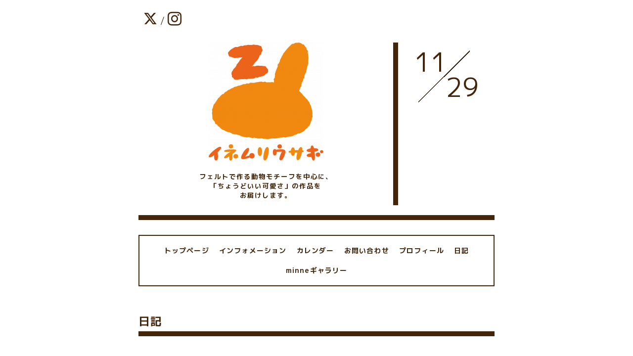

--- FILE ---
content_type: text/html; charset=utf-8
request_url: https://inemuri-usagi.com/diary/37150
body_size: 3318
content:
<!DOCTYPE html>
<html xmlns="http://www.w3.org/1999/xhtml" xml:lang="ja" lang="ja">
<head>
  <!-- Everyday: ver.202006050000 -->
  <meta charset="utf-8">
  <title>足ツボ - ニードルフェルト工房　イネムリウサギ</title>
  <meta name="viewport" content="width=device-width,initial-scale=1.0,minimum-scale=1.0">
  <meta name="description" content="今日も今日とて引き続き、イベントに向けた作品づくりに追われております。ひー。さて、私には不定期で１０年来通っている足ツボ屋さんがあるのですが、先日、１年ぶり...">
  <meta name="keywords" content="ニードルフェルト工房　イネムリウサギ">
  <meta property="og:title" content="足ツボ">
  <meta property="og:image" content="https://cdn.goope.jp/176586/210603144654jyhf.png">
  <meta property="og:site_name" content="ニードルフェルト工房　イネムリウサギ">
  <link rel="shortcut icon" href="//cdn.goope.jp/176586/210603144621-60b86cad473c6.ico" />
  <link rel="alternate" type="application/rss+xml" title="ニードルフェルト工房　イネムリウサギ / RSS" href="/feed.rss">
  <link rel="stylesheet" href="/style.css?725804-1619245851">
  <link rel="stylesheet" href="//fonts.googleapis.com/css?family=Questrial">
  <link rel="stylesheet" href="/css/font-awesome/css/font-awesome.min.css">
  <link rel="stylesheet" href="/assets/slick/slick.css">
  <link rel="stylesheet" href='//fonts.googleapis.com/css?family=Montserrat:700'>
  <script src="/assets/jquery/jquery-3.5.1.min.js"></script>
  <script src="/assets/clipsquareimage/jquery.clipsquareimage.js"></script>
</head>
  <body id="diary">

    <div class="container">

      <!-- ヘッダー -->
      <div id="header">

        <div class="header_social_icons">
          
          <a href="https://twitter.com/TKYSinuki" target="_blank">
            <span class="icon-twitter"></span>
          </a>
          <span class="header_social_icons_slash" style="font-family: 'Lato';">/</span>
          
          
          
          <a href="https://www.instagram.com/takayasuinuki/" target="_blank">
            <span class="icon-instagram"></span>
          </a>
          
        </div>
        <div class="header_titlearea">
          <div class="header_text">
            <h1 class="header_logo">
              <a class="shop_sitename" href="https://inemuri-usagi.com">
                <img src='//cdn.goope.jp/176586/210603144654jyhf_m.png' alt='ニードルフェルト工房　イネムリウサギ' />
              </a>
            </h1>
            <div class="header_description">
                フェルトで作る動物モチーフを中心に、<br />
「ちょうどいい可愛さ」の作品を<br />
お届けします。
            </div>
          </div>
          <div class="header_date">
            <div class="header_date_month"></div>
            <div class="header_date_day"></div>
          </div>
        </div>

        <script>
          $(function() {
            var mydate = new Date();
            var headerMonth = mydate.getMonth()+1;
            var headerDay = mydate.getDate();
            if(headerMonth < 10) {
              headerMonth = '0' + headerMonth;
            }
            if(headerDay < 10) {
              headerDay = '0' + headerDay;
            }
            $('.header_date_month').text(headerMonth);
            $('.header_date_day').text(headerDay);
          });
        </script>



        <div id="gnav" class="header_nav navi pc">
          <ul class="header_nav_list navi_list">
            
            <li><a href="/"  class="footer_navi_top">トップページ</a></li>
            
            <li><a href="/info"  class="footer_navi_info">インフォメーション</a></li>
            
            <li><a href="/calendar"  class="footer_navi_calendar">カレンダー</a></li>
            
            <li><a href="/contact"  class="footer_navi_contact">お問い合わせ</a></li>
            
            <li><a href="/free/profile"  class="footer_navi_free free_391338">プロフィール</a></li>
            
            <li><a href="/diary"  class="footer_navi_diary active">日記</a></li>
            
            <li><a href="/gallery/minne/"  class="footer_navi_minne_gallery">minneギャラリー</a></li>
            
          </ul>
        </div>

        <!-- gnav/ -->
        <nav id="main-nav">
          <ul class="gnav_smart_phone">
            
            <li><a href="/"  class="navi_top">トップページ</a></li>
            
            <li><a href="/info"  class="navi_info">インフォメーション</a></li>
            
            <li><a href="/calendar"  class="navi_calendar">カレンダー</a></li>
            
            <li><a href="/contact"  class="navi_contact">お問い合わせ</a></li>
            
            <li><a href="/free/profile"  class="navi_free free_391338">プロフィール</a></li>
            
            <li><a href="/diary"  class="navi_diary active">日記</a></li>
            
            <li><a href="/gallery/minne/"  class="navi_minne_gallery">minneギャラリー</a></li>
            
          </ul>
        </nav>
        <!-- /gnav -->

        <nav id="mobile-bar"></nav>

      </div>
      <!-- /ヘッダー -->

      

    <div class="section">
      <h2 class="section_title">
        日記
      </h2>

      <div class="section_sub_navigation">
        
          
        
          
        
          
        
          
        
          
        
          
        
          
        
      </div>

      

      


      


      

      

      

      

      

      

      
        <div class="textfield">
          <!----------------------------------------------
ページ：日記
---------------------------------------------->

<div class="p-diary">
  
  <section class="p-diary__unit">
    <div class="p-diary__date">2022-08-26 13:00:00</div>
    <h3 class="p-diary__title">
      <a href="/diary/37150">足ツボ</a>
    </h3>
    <div class="p-diary__category">
      <a href=""></a>
    </div>
    <div class="wysiwyg p-diary__body">
      <p>今日も今日とて引き続き、</p>
<p>イベントに向けた作品づくりに追われております。</p>
<p>ひー。</p>
<p>&nbsp;</p>
<p>さて、私には不定期で</p>
<p>１０年来通っている足ツボ屋さんがあるのですが、</p>
<p>先日、１年ぶりくらいに行ってきました。</p>
<p>そこの先生は</p>
<p>大変朗らかで気さくな方で、</p>
<p>何万人分もの足裏を診てきた経験と知識をもとに</p>
<p>体調はもとより、</p>
<p>性格や気質まで</p>
<p>そんじょそこらの占いも敵わない精度で</p>
<p>ポンポン言い当てるのです。</p>
<p>まぁ私はなんだかんだで付き合いも長いので</p>
<p>性格気質は足裏関係なくご存じでしょうけど。</p>
<p>&nbsp;</p>
<p>そして肝心の体調面に関しては、</p>
<p>毎度ながら</p>
<p>褒められる（＝痛くない）臓器がない！</p>
<p>先生はごくごく軽い力で押さえてるのに</p>
<p>私はどこ押されてもギャーギャーうるさい&hellip;&hellip;</p>
<p>「いででででそこどこですか」</p>
<p>「あー腎臓ですねー」</p>
<p>「痛ーいなんですかそれ」</p>
<p>「股関節ですねー」</p>
<p>「肝臓です」「気管支です」&hellip;etc.</p>
<p>激痛とまではいかないので</p>
<p>半分面白くて笑っちゃってるのもあるのですが、</p>
<p>本当にいつまで経ってもどこもかしこも悪い笑</p>
<p>まぁ健康な人は足ツボに来ないか。</p>
<p>&nbsp;</p>
<p>それでも最近食生活とか運動とか</p>
<p>ちょっと気を付けてる成果が出てるのか、</p>
<p>ふくらはぎの筋肉と野菜摂取量は</p>
<p>褒められました♪</p>
<p>&nbsp;</p>
<p>次もどこかしら褒められるところを増やしたい！</p>
<p>&nbsp;</p>
<p>&nbsp;</p>
    </div>
  </section>
  
</div>



<!-- CSS -->
<script>
  $(function() {
    $('head').prepend('<link rel="stylesheet" href="/css/custompage/diary.css" type="text/css">');
  });
</script>

        </div>
      

      
        <div class="autopagerize_insert_before">
        </div>
        <div class="pager">
          <div class="inner">
            <div>
              
            </div>
          </div>
        </div>
      

    </div>
    <!-- / .section -->

    <div class="footer_sub_navigation"></div>

    <div class="social">
      <div class="inner"></div>
    </div>

    <!-- トップへ戻るボタン -->
    <div class="to_top" style="visibility: visible;">
      <a href="#header" style="visibility: visible;">
        トップへ戻る
      </a>
    </div>

  </div>

    <div class="footer">
      <div class="footer_logo">
        <a href="https://inemuri-usagi.com">
          <img src='//cdn.goope.jp/176586/210603144654jyhf_m.png' alt='ニードルフェルト工房　イネムリウサギ' />
        </a>
      </div>

      

      <div class="footer_copyright">
        &copy;2025 <a href="https://inemuri-usagi.com">ニードルフェルト工房　イネムリウサギ</a>. All Rights Reserved.
      </div>
      <div class="shop_rss">
        <span>/ </span><a href="/feed.rss">RSS</a>
      </div>
      <div class="powered">
        Powered by <a class="link_color_02" href="https://goope.jp/">グーペ</a> /
        <a class="link_color_02" href="https://admin.goope.jp/">Admin</a>
      </div>
    </div>

  <script src="/assets/colorbox/jquery.colorbox-1.6.4.min.js"></script>
  <script src="/js/tooltip.js"></script>
  <script src="/assets/slick/slick.js"></script>
  <script src="/assets/lineup/jquery-lineup.min.js"></script>
  <script type="text/javascript" src="/assets/easing/easing.js"></script>
  <script src="/assets/tile/tile.js"></script>
  <script src="/js/theme_everyday/init.js"></script>
  <script type="text/javascript" src="/assets/mobilemenu/mobilemenu.js"></script>

  <script>
      $(function(){
          // Android4.4未満判別
          if( navigator.userAgent.indexOf('Android') > 0 && typeof window.orientation != 'undefined' && typeof(EventSource) == 'undefined') {
              $('body').addClass('ua-android-u440');
          }

          $('body').mobile_menu({
              menu: ['#main-nav ul'],
              menu_width: 200,
              prepend_button_to: '#mobile-bar'
          });

          $('#main').find('.thickbox').colorbox({
              rel: 'thickbox',
              maxWidth: '98%'
          });
      });
  </script>
  </body>
</html>
